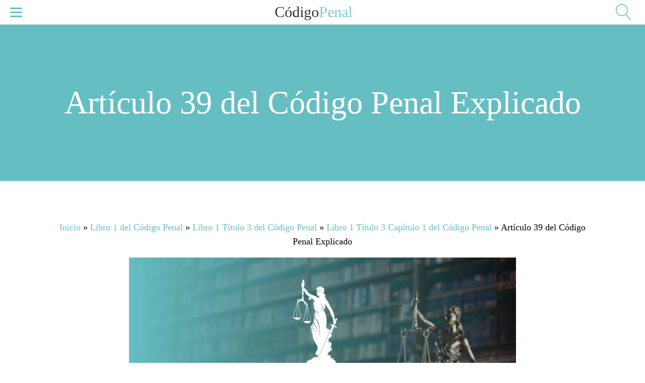

--- FILE ---
content_type: text/html; charset=UTF-8
request_url: https://codigopenal.online/articulo-39/
body_size: 16718
content:
<!DOCTYPE html><html lang="es" prefix="og: https://ogp.me/ns#" ><head><meta charset="UTF-8"><style id="litespeed-ccss">:root{--wp-admin-theme-color:#007cba;--wp-admin-theme-color--rgb:0,124,186;--wp-admin-theme-color-darker-10:#006ba1;--wp-admin-theme-color-darker-10--rgb:0,107,161;--wp-admin-theme-color-darker-20:#005a87;--wp-admin-theme-color-darker-20--rgb:0,90,135;--wp-admin-border-width-focus:2px;--wp-block-synced-color:#7a00df;--wp-block-synced-color--rgb:122,0,223;--wp-bound-block-color:#9747ff}:root{--wp--preset--font-size--normal:16px;--wp--preset--font-size--huge:42px}.screen-reader-text{border:0;clip:rect(1px,1px,1px,1px);-webkit-clip-path:inset(50%);clip-path:inset(50%);height:1px;margin:-1px;overflow:hidden;padding:0;position:absolute;width:1px;word-wrap:normal!important}body{--wp--preset--color--black:#000;--wp--preset--color--cyan-bluish-gray:#abb8c3;--wp--preset--color--white:#fff;--wp--preset--color--pale-pink:#f78da7;--wp--preset--color--vivid-red:#cf2e2e;--wp--preset--color--luminous-vivid-orange:#ff6900;--wp--preset--color--luminous-vivid-amber:#fcb900;--wp--preset--color--light-green-cyan:#7bdcb5;--wp--preset--color--vivid-green-cyan:#00d084;--wp--preset--color--pale-cyan-blue:#8ed1fc;--wp--preset--color--vivid-cyan-blue:#0693e3;--wp--preset--color--vivid-purple:#9b51e0;--wp--preset--color--base:#fff;--wp--preset--color--contrast:#000;--wp--preset--color--primary:#9dff20;--wp--preset--color--secondary:#345c00;--wp--preset--color--tertiary:#f6f6f6;--wp--preset--gradient--vivid-cyan-blue-to-vivid-purple:linear-gradient(135deg,rgba(6,147,227,1) 0%,#9b51e0 100%);--wp--preset--gradient--light-green-cyan-to-vivid-green-cyan:linear-gradient(135deg,#7adcb4 0%,#00d082 100%);--wp--preset--gradient--luminous-vivid-amber-to-luminous-vivid-orange:linear-gradient(135deg,rgba(252,185,0,1) 0%,rgba(255,105,0,1) 100%);--wp--preset--gradient--luminous-vivid-orange-to-vivid-red:linear-gradient(135deg,rgba(255,105,0,1) 0%,#cf2e2e 100%);--wp--preset--gradient--very-light-gray-to-cyan-bluish-gray:linear-gradient(135deg,#eee 0%,#a9b8c3 100%);--wp--preset--gradient--cool-to-warm-spectrum:linear-gradient(135deg,#4aeadc 0%,#9778d1 20%,#cf2aba 40%,#ee2c82 60%,#fb6962 80%,#fef84c 100%);--wp--preset--gradient--blush-light-purple:linear-gradient(135deg,#ffceec 0%,#9896f0 100%);--wp--preset--gradient--blush-bordeaux:linear-gradient(135deg,#fecda5 0%,#fe2d2d 50%,#6b003e 100%);--wp--preset--gradient--luminous-dusk:linear-gradient(135deg,#ffcb70 0%,#c751c0 50%,#4158d0 100%);--wp--preset--gradient--pale-ocean:linear-gradient(135deg,#fff5cb 0%,#b6e3d4 50%,#33a7b5 100%);--wp--preset--gradient--electric-grass:linear-gradient(135deg,#caf880 0%,#71ce7e 100%);--wp--preset--gradient--midnight:linear-gradient(135deg,#020381 0%,#2874fc 100%);--wp--preset--font-size--small:clamp(.875rem,.875rem + ((1vw - .2rem)*0.227),1rem);--wp--preset--font-size--medium:clamp(1rem,1rem + ((1vw - .2rem)*0.227),1.125rem);--wp--preset--font-size--large:clamp(1.75rem,1.75rem + ((1vw - .2rem)*0.227),1.875rem);--wp--preset--font-size--x-large:2.25rem;--wp--preset--font-size--xx-large:clamp(4rem,4rem + ((1vw - .2rem)*10.909),10rem);--wp--preset--font-family--dm-sans:"DM Sans",sans-serif;--wp--preset--font-family--ibm-plex-mono:'IBM Plex Mono',monospace;--wp--preset--font-family--inter:"Inter",sans-serif;--wp--preset--font-family--system-font:-apple-system,BlinkMacSystemFont,"Segoe UI",Roboto,Oxygen-Sans,Ubuntu,Cantarell,"Helvetica Neue",sans-serif;--wp--preset--font-family--source-serif-pro:"Source Serif Pro",serif;--wp--preset--spacing--30:clamp(1.5rem,5vw,2rem);--wp--preset--spacing--40:clamp(1.8rem,1.8rem + ((1vw - .48rem)*2.885),3rem);--wp--preset--spacing--50:clamp(2.5rem,8vw,4.5rem);--wp--preset--spacing--60:clamp(3.75rem,10vw,7rem);--wp--preset--spacing--70:clamp(5rem,5.25rem + ((1vw - .48rem)*9.096),8rem);--wp--preset--spacing--80:clamp(7rem,14vw,11rem);--wp--preset--shadow--natural:6px 6px 9px rgba(0,0,0,.2);--wp--preset--shadow--deep:12px 12px 50px rgba(0,0,0,.4);--wp--preset--shadow--sharp:6px 6px 0px rgba(0,0,0,.2);--wp--preset--shadow--outlined:6px 6px 0px -3px rgba(255,255,255,1),6px 6px rgba(0,0,0,1);--wp--preset--shadow--crisp:6px 6px 0px rgba(0,0,0,1)}button,input{overflow:visible}html{line-height:1.15;-ms-text-size-adjust:100%;-webkit-text-size-adjust:100%}body,h1{margin:0}header,nav,section{display:block}a{background-color:transparent;-webkit-text-decoration-skip:objects}img{border-style:none}svg:not(:root){overflow:hidden}button,input{font-size:100%;line-height:1.15;margin:0}button{text-transform:none}[type=submit],button,html [type=button]{-webkit-appearance:button}[type=button]::-moz-focus-inner,[type=submit]::-moz-focus-inner,button::-moz-focus-inner{border-style:none;padding:0}[type=button]:-moz-focusring,[type=submit]:-moz-focusring,button:-moz-focusring{outline:ButtonText dotted 1px}[type=search]{-webkit-appearance:textfield;outline-offset:-2px}[type=search]::-webkit-search-cancel-button,[type=search]::-webkit-search-decoration{-webkit-appearance:none}::-webkit-file-upload-button{-webkit-appearance:button;font:inherit}html{box-sizing:border-box}body{font-size:16px;color:rgba(64,64,64,1)}*,:after,:before{box-sizing:inherit}.ct-section-inner-wrap{margin-left:auto;margin-right:auto;height:100%;min-height:inherit}.oxy-nav-menu-list{display:flex;padding:0;margin:0}.oxy-nav-menu .oxy-nav-menu-list li.menu-item{list-style-type:none;display:flex;flex-direction:column}.oxy-nav-menu .oxy-nav-menu-list li.menu-item a{text-decoration:none;border-style:solid;border-width:0;border-color:transparent}.oxy-nav-menu .menu-item{position:relative}.oxy-header-wrapper{position:relative}.oxy-header-row{width:100%;display:block}.oxy-header-container{height:100%;margin-left:auto;margin-right:auto;display:flex;flex-wrap:nowrap;justify-content:flex-start;align-items:stretch}.oxy-header-center,.oxy-header-left,.oxy-header-right{display:flex;align-items:center}.oxy-header-left{justify-content:flex-start}.oxy-header-center{flex-grow:1;justify-content:center}.oxy-header-right{justify-content:flex-end}.oxy-menu-toggle{display:none}.oxy-nav-menu-hamburger-wrap{display:flex;align-items:center;justify-content:center}.oxy-nav-menu-hamburger{display:flex;justify-content:space-between;flex-direction:column}.oxy-nav-menu-hamburger-line{border-radius:2px}.oxy-nav-menu .menu-item a{display:flex;align-items:center}.screen-reader-text{clip:rect(1px,1px,1px,1px);position:absolute!important}#text_block-61-31{font-size:30px;color:#000}#text_block-62-31{font-size:30px}@media (max-width:767px){#link-12-225{margin-top:12px;margin-bottom:24px}}#_nav_menu-17-225 .oxy-nav-menu-hamburger-line{background-color:#65bec2}#_nav_menu-17-225 .oxy-nav-menu-list{display:none}#_nav_menu-17-225 .oxy-menu-toggle{display:initial}#_nav_menu-17-225 .oxy-nav-menu-hamburger-wrap{width:24px;height:24px}#_nav_menu-17-225 .oxy-nav-menu-hamburger{width:24px;height:19px}#_nav_menu-17-225 .oxy-nav-menu-hamburger-line{height:3px;background-color:#65bec2}#_nav_menu-17-225{margin-right:0;padding-top:0;padding-right:0;padding-bottom:0;padding-left:0;margin-top:0;margin-bottom:0;margin-left:0}#_nav_menu-17-225 .oxy-nav-menu-list{flex-direction:row}#_nav_menu-17-225 .menu-item a{color:#65bec2;font-size:16px;font-weight:500;letter-spacing:1px;text-transform:uppercase;padding-top:24px;padding-bottom:24px;padding-left:20px;padding-right:20px;-webkit-font-smoothing:antialiased;-moz-osx-font-smoothing:grayscale}#_nav_menu-17-225.oxy-nav-menu:not(.oxy-nav-menu-open) .menu-item a{justify-content:flex-start}#_header-2-225{background-color:#fff}#_header_row-10-225.oxy-header-row .oxy-header-container{max-width:100%}#_header_row-10-225{border-bottom-width:1px;border-bottom-style:solid;border-bottom-color:#ddd;display:block;align-items:center;justify-content:center;overflow:hidden}#-back-to-top-73-31 .oxy-back-to-top_icon svg{font-size:44px}#-back-to-top-73-31 .oxy-back-to-top_icon{background-color:#65bec2;color:#fff}#-back-to-top-73-31{left:0;right:auto}.oxy-back-to-top{position:fixed;bottom:0;right:0;z-index:99;margin:30px;display:inline-flex;align-items:center;justify-content:center;opacity:0;visibility:hidden}.oxy-back-to-top_inner{display:inline-flex;flex-direction:column;align-items:center;color:inherit;text-decoration:none}.oxy-back-to-top_icon{display:flex;align-items:center;justify-content:center}.oxy-back-to-top_icon svg{fill:currentColor;width:1em;height:1em}#-header-search-67-31 .oxy-header-search_form{background-color:#d3d3d3}#-header-search-67-31 .oxy-header-search_open-icon{color:#65bec2;font-size:32px;margin-left:16px}.oxy-header-search svg{width:1em;height:1em;fill:currentColor}.oxy-header-search_toggle-open{display:flex}.oxy-header-search label{width:100%}.oxy-header-search .screen-reader-text{border:0;clip:rect(0,0,0,0);height:1px;overflow:hidden;position:absolute!important;width:1px;word-wrap:normal!important}.oxy-header-search_toggle{background:0 0;border:none;color:inherit}.oxy-header-search input[type=submit]{display:none}.oxy-header-search_form{background:#f3f3f3;position:absolute;left:0;right:0;bottom:0;top:0;opacity:0;overflow:hidden;visibility:hidden;z-index:99}.oxy-header-search_search-field{background:rgba(255,255,255,0);font-family:inherit;border:none;width:100%}.oxy-header-search .oxy-header-container{display:flex;align-items:center}.oxy-header-search_search-field{-webkit-appearance:none}#-header-search-67-31{padding-top:0;padding-right:0;padding-bottom:0;padding-left:0;margin-top:0;margin-right:0;margin-bottom:0;margin-left:0}#section-7-299>.ct-section-inner-wrap{padding-top:120px;padding-bottom:120px;display:flex;flex-direction:column;align-items:center}#section-7-299{display:block}#section-7-299{background-color:#65bec2;text-align:center;-webkit-font-smoothing:antialiased;-moz-osx-font-smoothing:grayscale;background-position:0 50%}#section-12-299>.ct-section-inner-wrap{padding-top:60px;padding-bottom:60px;display:flex;flex-direction:column;align-items:center}#section-12-299{display:block}#section-12-299{text-align:center}@media (max-width:991px){#section-12-299>.ct-section-inner-wrap{padding-top:30px;padding-bottom:40px}}@media (max-width:767px){#section-12-299>.ct-section-inner-wrap{padding-bottom:20px}}#headline-10-299{color:#fff;margin-left:20px;margin-right:20px}#code_block-15-299{flex-direction:unset;display:none}.ct-section{width:100%;background-size:cover;background-repeat:repeat}.ct-section>.ct-section-inner-wrap{display:flex;flex-direction:column;align-items:flex-start}.ct-link{display:flex;flex-wrap:wrap;text-align:center;text-decoration:none;flex-direction:column;align-items:center;justify-content:center}.ct-image{max-width:100%}.ct-span{display:inline-block;text-decoration:inherit}@media screen and (-ms-high-contrast:active),(-ms-high-contrast:none){.ct-text-block,.ct-headline{max-width:100%}img{flex-shrink:0}body *{min-height:1px}}.ct-section-inner-wrap,.oxy-header-container{max-width:1120px}body{font-family:'Raleway'}body{line-height:1.6;font-size:18px;font-weight:400;color:#000}.oxy-nav-menu-hamburger-line{background-color:#000}h1{font-family:'Mooli';font-size:64px}a{color:#65bec2;text-decoration:none}.ct-link{text-decoration:}.ct-section-inner-wrap{padding-top:75px;padding-right:20px;padding-bottom:75px;padding-left:20px}.oxy-header-container{padding-right:20px;padding-left:20px}.atomic-logo{opacity:.8;padding-top:0;padding-right:0;padding-bottom:0;padding-left:0;margin-top:0;margin-right:0;margin-bottom:0;margin-left:0}.atomic-logo:not(.ct-section):not(.oxy-easy-posts){display:flex;flex-direction:row;flex-wrap:nowrap}.atomic-primary-heading{color:#2b2c27;font-size:64px;font-weight:400;line-height:1.1;margin-top:0;-webkit-font-smoothing:antialiased;-moz-osx-font-smoothing:grayscale}@media (max-width:767px){.atomic-primary-heading{font-size:56px}}@media (max-width:479px){.atomic-primary-heading{font-size:44px}}</style><link rel="preload" data-asynced="1" data-optimized="2" as="style" onload="this.onload=null;this.rel='stylesheet'" href="https://codigopenal.online/wp-content/litespeed/css/a4a184cd1ae58f68f9ba245b1998266c.css?ver=632d6" /><script type="litespeed/javascript">!function(a){"use strict";var b=function(b,c,d){function e(a){return h.body?a():void setTimeout(function(){e(a)})}function f(){i.addEventListener&&i.removeEventListener("load",f),i.media=d||"all"}var g,h=a.document,i=h.createElement("link");if(c)g=c;else{var j=(h.body||h.getElementsByTagName("head")[0]).childNodes;g=j[j.length-1]}var k=h.styleSheets;i.rel="stylesheet",i.href=b,i.media="only x",e(function(){g.parentNode.insertBefore(i,c?g:g.nextSibling)});var l=function(a){for(var b=i.href,c=k.length;c--;)if(k[c].href===b)return a();setTimeout(function(){l(a)})};return i.addEventListener&&i.addEventListener("load",f),i.onloadcssdefined=l,l(f),i};"undefined"!=typeof exports?exports.loadCSS=b:a.loadCSS=b}("undefined"!=typeof global?global:this);!function(a){if(a.loadCSS){var b=loadCSS.relpreload={};if(b.support=function(){try{return a.document.createElement("link").relList.supports("preload")}catch(b){return!1}},b.poly=function(){for(var b=a.document.getElementsByTagName("link"),c=0;c<b.length;c++){var d=b[c];"preload"===d.rel&&"style"===d.getAttribute("as")&&(a.loadCSS(d.href,d,d.getAttribute("media")),d.rel=null)}},!b.support()){b.poly();var c=a.setInterval(b.poly,300);a.addEventListener&&a.addEventListener("load",function(){b.poly(),a.clearInterval(c)}),a.attachEvent&&a.attachEvent("onload",function(){a.clearInterval(c)})}}}(this);</script> <meta name="viewport" content="width=device-width, initial-scale=1.0">
 <script type="litespeed/javascript" data-src='//ajax.googleapis.com/ajax/libs/webfont/1/webfont.js'></script> <script type="litespeed/javascript">WebFont.load({google:{families:["Raleway:100,200,300,400,500,600,700,800,900","Mooli:100,200,300,400,500,600,700,800,900"]}})</script> <title>Artículo 39 del Código Penal Explicado [2024]</title><meta name="description" content="Son penas privativas de derechos:"/><meta name="robots" content="follow, index, max-snippet:-1, max-video-preview:-1, max-image-preview:large"/><link rel="canonical" href="https://codigopenal.online/articulo-39/" /><meta property="og:locale" content="es_ES" /><meta property="og:type" content="article" /><meta property="og:title" content="Artículo 39 del Código Penal Explicado [2024]" /><meta property="og:description" content="Son penas privativas de derechos:" /><meta property="og:url" content="https://codigopenal.online/articulo-39/" /><meta property="og:site_name" content="Código Penal español" /><meta property="article:section" content="Libro 1 Título 3 Capítulo 1 del Código Penal" /><meta property="og:updated_time" content="2025-03-16T13:44:32+01:00" /><meta property="og:image" content="https://codigopenal.online/wp-content/uploads/2024/04/CP-43.jpg" /><meta property="og:image:secure_url" content="https://codigopenal.online/wp-content/uploads/2024/04/CP-43.jpg" /><meta property="og:image:width" content="1366" /><meta property="og:image:height" content="768" /><meta property="og:image:alt" content="Artículo 39 del Código Penal Explicado" /><meta property="og:image:type" content="image/jpeg" /><meta property="article:published_time" content="2024-04-01T16:58:28+01:00" /><meta property="article:modified_time" content="2025-03-16T13:44:32+01:00" /><meta name="twitter:card" content="summary_large_image" /><meta name="twitter:title" content="Artículo 39 del Código Penal Explicado [2024]" /><meta name="twitter:description" content="Son penas privativas de derechos:" /><meta name="twitter:image" content="https://codigopenal.online/wp-content/uploads/2024/04/CP-43.jpg" /><meta name="twitter:label1" content="Escrito por" /><meta name="twitter:data1" content="Jorge" /><meta name="twitter:label2" content="Tiempo de lectura" /><meta name="twitter:data2" content="7 minutos" /> <script type="application/ld+json" class="rank-math-schema">{"@context":"https://schema.org","@graph":[{"@type":["Person","Organization"],"@id":"https://codigopenal.online/#person","name":"C\u00f3digo Penal espa\u00f1ol"},{"@type":"WebSite","@id":"https://codigopenal.online/#website","url":"https://codigopenal.online","name":"C\u00f3digo Penal espa\u00f1ol","alternateName":"C\u00f3digo Penal BOE","publisher":{"@id":"https://codigopenal.online/#person"},"inLanguage":"es"},{"@type":"ImageObject","@id":"https://codigopenal.online/wp-content/uploads/2024/04/CP-43.jpg","url":"https://codigopenal.online/wp-content/uploads/2024/04/CP-43.jpg","width":"1366","height":"768","caption":"Art\u00edculo 39 del C\u00f3digo Penal Explicado","inLanguage":"es"},{"@type":"BreadcrumbList","@id":"https://codigopenal.online/articulo-39/#breadcrumb","itemListElement":[{"@type":"ListItem","position":"1","item":{"@id":"https://codigopenal.online","name":"Inicio"}},{"@type":"ListItem","position":"2","item":{"@id":"https://codigopenal.online/libro-1/","name":"Libro 1 del C\u00f3digo Penal"}},{"@type":"ListItem","position":"3","item":{"@id":"https://codigopenal.online/libro-1/l1t3/","name":"Libro 1 T\u00edtulo 3 del C\u00f3digo Penal"}},{"@type":"ListItem","position":"4","item":{"@id":"https://codigopenal.online/libro-1/l1t3/l1t3c1/","name":"Libro 1 T\u00edtulo 3 Cap\u00edtulo 1 del C\u00f3digo Penal"}},{"@type":"ListItem","position":"5","item":{"@id":"https://codigopenal.online/articulo-39/","name":"Art\u00edculo 39 del C\u00f3digo Penal Explicado"}}]},{"@type":"WebPage","@id":"https://codigopenal.online/articulo-39/#webpage","url":"https://codigopenal.online/articulo-39/","name":"Art\u00edculo 39 del C\u00f3digo Penal Explicado [2024]","datePublished":"2024-04-01T16:58:28+01:00","dateModified":"2025-03-16T13:44:32+01:00","isPartOf":{"@id":"https://codigopenal.online/#website"},"primaryImageOfPage":{"@id":"https://codigopenal.online/wp-content/uploads/2024/04/CP-43.jpg"},"inLanguage":"es","breadcrumb":{"@id":"https://codigopenal.online/articulo-39/#breadcrumb"}},{"@type":"Person","@id":"https://codigopenal.online/articulo-39/#author","name":"Jorge","image":{"@type":"ImageObject","@id":"https://secure.gravatar.com/avatar/fd7d8bbcacdf1e79f776b841b219d49e36a8f1502ee7458a475f06e56228fea1?s=96&amp;d=mm&amp;r=g","url":"https://secure.gravatar.com/avatar/fd7d8bbcacdf1e79f776b841b219d49e36a8f1502ee7458a475f06e56228fea1?s=96&amp;d=mm&amp;r=g","caption":"Jorge","inLanguage":"es"},"sameAs":["https://codigopenal.online"]},{"@type":"BlogPosting","headline":"Art\u00edculo 39 del C\u00f3digo Penal Explicado [2024]","datePublished":"2024-04-01T16:58:28+01:00","dateModified":"2025-03-16T13:44:32+01:00","articleSection":"Libro 1 T\u00edtulo 3 Cap\u00edtulo 1 del C\u00f3digo Penal","author":{"@id":"https://codigopenal.online/articulo-39/#author","name":"Jorge"},"publisher":{"@id":"https://codigopenal.online/#person"},"description":"Son penas privativas de derechos:","name":"Art\u00edculo 39 del C\u00f3digo Penal Explicado [2024]","@id":"https://codigopenal.online/articulo-39/#richSnippet","isPartOf":{"@id":"https://codigopenal.online/articulo-39/#webpage"},"image":{"@id":"https://codigopenal.online/wp-content/uploads/2024/04/CP-43.jpg"},"inLanguage":"es","mainEntityOfPage":{"@id":"https://codigopenal.online/articulo-39/#webpage"}}]}</script> <link rel="alternate" title="oEmbed (JSON)" type="application/json+oembed" href="https://codigopenal.online/wp-json/oembed/1.0/embed?url=https%3A%2F%2Fcodigopenal.online%2Farticulo-39%2F" /><link rel="alternate" title="oEmbed (XML)" type="text/xml+oembed" href="https://codigopenal.online/wp-json/oembed/1.0/embed?url=https%3A%2F%2Fcodigopenal.online%2Farticulo-39%2F&#038;format=xml" /> <script src="https://codigopenal.online/wp-includes/js/jquery/jquery.min.js?ver=3.7.1" id="jquery-core-js"></script> <link href="[data-uri]" rel="icon" type="image/x-icon" /><script async src="https://pagead2.googlesyndication.com/pagead/js/adsbygoogle.js?client=ca-pub-3747276528298523"
     crossorigin="anonymous"></script> </head><body class="wp-singular post-template-default single single-post postid-138 single-format-standard wp-embed-responsive wp-theme-oxygen-is-not-a-theme  oxygen-body" ><header id="_header-2-225" class="oxy-header-wrapper oxy-sticky-header oxy-overlay-header oxy-header" ><div id="_header_row-10-225" class="oxy-header-row" ><div class="oxy-header-container"><div id="_header_left-11-225" class="oxy-header-left" ><nav id="_nav_menu-17-225" class="oxy-nav-menu oxy-nav-menu-dropdowns oxy-nav-menu-responsive-dropdowns" ><div class='oxy-menu-toggle'><div class='oxy-nav-menu-hamburger-wrap'><div class='oxy-nav-menu-hamburger'><div class='oxy-nav-menu-hamburger-line'></div><div class='oxy-nav-menu-hamburger-line'></div><div class='oxy-nav-menu-hamburger-line'></div></div></div></div><div class="menu-main-container"><ul id="menu-main" class="oxy-nav-menu-list"><li id="menu-item-1528" class="menu-item menu-item-type-post_type menu-item-object-page menu-item-1528"><a href="https://codigopenal.online/pdf/">Ver Código Penal PDF</a></li><li id="menu-item-2994" class="menu-item menu-item-type-taxonomy menu-item-object-category current-post-ancestor menu-item-2994"><a href="https://codigopenal.online/libro-1/">Libro 1 del Código Penal</a></li><li id="menu-item-2993" class="menu-item menu-item-type-taxonomy menu-item-object-category menu-item-2993"><a href="https://codigopenal.online/libro-2/">Libro 2 del Código Penal</a></li></ul></div></nav></div><div id="_header_center-14-225" class="oxy-header-center" ><a id="link-12-225" class="ct-link atomic-logo" href="/" target="_self"  ><div id="text_block-61-31" class="ct-text-block" >Código</div><div id="text_block-62-31" class="ct-text-block" >Penal</div></a></div><div id="_header_right-15-225" class="oxy-header-right" ><div id="-header-search-67-31" class="oxy-header-search " ><button aria-label="Open search" class="oxy-header-search_toggle oxy-header-search_toggle-open" data-prevent-scroll="true"><span class="oxy-header-search_toggle-text"></span><svg class="oxy-header-search_open-icon" id="open-header-search-67-31-icon"><use xlink:href="#Lineariconsicon-magnifier"></use></svg></button><form role="search" method="get" class="oxy-header-search_form" action="https://codigopenal.online/"><div class="oxy-header-container">
<label>
<span class="screen-reader-text">Buscar:</span>
<input required type="search" class="oxy-header-search_search-field" placeholder="Buscar,,," value="" name="s" data-swplive="true" data-swpengine="default" data-swpconfig="default" title="Buscar:" />
</label><button aria-label="Close search" type=button class="oxy-header-search_toggle"><svg class="oxy-header-search_close-icon" id="close-header-search-67-31-icon"><use xlink:href="#Lineariconsicon-cross"></use></svg></button><input type="submit" class="search-submit" value="Buscar" /></div></form></div></div></div></div></header> <script type="litespeed/javascript">jQuery(document).ready(function(){var selector="#_header-2-225",scrollval=parseInt("300");if(!scrollval||scrollval<1){if(jQuery(window).width()>=1121){jQuery("body").css("margin-top",jQuery(selector).outerHeight());jQuery(selector).addClass("oxy-sticky-header-active")}}else{var scrollTopOld=0;jQuery(window).scroll(function(){if(!jQuery('body').hasClass('oxy-nav-menu-prevent-overflow')){if(jQuery(this).scrollTop()>scrollval){if(jQuery(window).width()>=1121&&!jQuery(selector).hasClass("oxy-sticky-header-active")){if(jQuery(selector).css('position')!='absolute'){jQuery("body").css("margin-top",jQuery(selector).outerHeight())}
jQuery(selector).addClass("oxy-sticky-header-active").addClass("oxy-sticky-header-fade-in")}}else{jQuery(selector).removeClass("oxy-sticky-header-fade-in").removeClass("oxy-sticky-header-active");if(jQuery(selector).css('position')!='absolute'){jQuery("body").css("margin-top","")}}
scrollTopOld=jQuery(this).scrollTop()}})}})</script><section id="section-7-299" class=" ct-section" style="background-image:linear-gradient(#65bec2, #65bec2), url(https://codigopenal.online/wp-content/uploads/2024/04/CP-43.jpg.webp);background-size:auto,  cover;" ><div class="ct-section-inner-wrap"><h1 id="headline-10-299" class="ct-headline atomic-primary-heading"><span id="span-11-299" class="ct-span" >Artículo 39 del Código Penal Explicado</span></h1></div></section><section id="section-12-299" class=" ct-section" ><div class="ct-section-inner-wrap"><div id="shortcode-32-29" class="ct-shortcode" ><nav aria-label="breadcrumbs" class="rank-math-breadcrumb"><p><a href="https://codigopenal.online">Inicio</a><span class="separator"> &raquo; </span><a href="https://codigopenal.online/libro-1/">Libro 1 del Código Penal</a><span class="separator"> &raquo; </span><a href="https://codigopenal.online/libro-1/l1t3/">Libro 1 Título 3 del Código Penal</a><span class="separator"> &raquo; </span><a href="https://codigopenal.online/libro-1/l1t3/l1t3c1/">Libro 1 Título 3 Capítulo 1 del Código Penal</a><span class="separator"> &raquo; </span><span class="last">Artículo 39 del Código Penal Explicado</span></p></nav></div><img data-lazyloaded="1" src="[data-uri]" width="768" height="432" id="image-36-29" alt="Artículo 39 del Código Penal Explicado" data-src="https://codigopenal.online/wp-content/uploads/2024/04/CP-43-768x432.jpg.webp" class="ct-image" data-srcset="https://codigopenal.online/wp-content/uploads/2024/04/CP-43-768x432.jpg.webp 768w, https://codigopenal.online/wp-content/uploads/2024/04/CP-43-300x169.jpg.webp 300w" data-sizes="(max-width: 768px) 100vw, 768px" /><noscript><img width="768" height="432" id="image-36-29" alt="Artículo 39 del Código Penal Explicado" src="https://codigopenal.online/wp-content/uploads/2024/04/CP-43-768x432.jpg.webp" class="ct-image" srcset="https://codigopenal.online/wp-content/uploads/2024/04/CP-43-768x432.jpg.webp 768w, https://codigopenal.online/wp-content/uploads/2024/04/CP-43-300x169.jpg.webp 300w" sizes="(max-width: 768px) 100vw, 768px" /></noscript><div id="text_block-13-299" class="ct-text-block atomic-simple-article-content" ><span id="span-14-299" class="ct-span        oxy-stock-content-styles" ><blockquote><p>Son penas privativas de derechos:</p><p>a) La inhabilitación absoluta.</p><p>b) Las de inhabilitación especial para empleo o cargo público, profesión, oficio, industria o comercio, u otras actividades, sean o no retribuidas, o de los derechos de patria potestad, tutela, guarda o curatela, tenencia de animales, derecho de sufragio pasivo o de cualquier otro derecho.</p><p>c) La suspensión de empleo o cargo público.</p><p>d) La privación del derecho a conducir vehículos a motor y ciclomotores.</p><p>e) La privación del derecho a la tenencia y porte de armas.</p><p>f) La privación del derecho a residir en determinados lugares o acudir a ellos.</p><p>g) La prohibición de aproximarse a la víctima o a aquellos de sus familiares u otras personas que determine el juez o el tribunal.</p><p>h) La prohibición de comunicarse con la víctima o con aquellos de sus familiares u otras personas que determine el juez o tribunal.</p><p>i) Los trabajos en beneficio de la comunidad.</p><p>j) La privación de la patria potestad.</p><p><strong>Art. 39 CP</strong></p></blockquote><p></p><h2>¿Qué nos indica el Artículo 39 del Código Penal?</h2><p>El Artículo 39 del Código Penal contiene una lista de sanciones conocidas como "penas privativas de derechos". Estas penas son aplicadas cuando una persona comete un delito y son una alternativa a las penas de prisión. A continuación, analizaremos detalladamente cada una de estas penas:</p><h3>El Artículo 39 del Código Penal: explicación sencilla</h3><p>El Artículo 39 del Código Penal establece las penas privativas de derechos que pueden ser impuestas a un individuo que comete un delito. Estas penas son diferentes a las penas de prisión y están diseñadas para restringir o suprimir ciertos derechos o actividades específicas, como la tenencia de armas, la conducción de vehículos, el ejercicio de profesiones o cargos públicos, entre otros.</p><p><b>a) La inhabilitación absoluta:</b> Esta pena implica la privación de todos los derechos civiles y políticos de una persona. Significa que el individuo no puede ejercer ningún tipo de actividad o función relacionada con el ámbito público o privado.</p><p><b>b) Las de inhabilitación especial para empleo o cargo público, profesión, oficio, industria o comercio, u otras actividades:</b> Esta pena implica la restricción o prohibición de ejercer determinadas profesiones, oficios, industrias, comercios u otros empleos o actividades, ya sean remuneradas o no. También puede incluir la privación de derechos relacionados con la patria potestad, tutela, guarda o curatela, tenencia de animales, derecho de sufragio pasivo o cualquier otro derecho específico.</p><p><b>c) La suspensión de empleo o cargo público:</b> Esta pena implica la suspensión temporal del ejercicio de un empleo o cargo público. Durante ese período, la persona condenada no puede realizar las funciones propias de ese cargo o empleo.</p><p><b>d) La privación del derecho a conducir vehículos a motor y ciclomotores:</b> Esta pena implica la prohibición de conducir todo tipo de vehículos a motor y ciclomotores durante un período determinado.</p><p><b>e) La privación del derecho a la tenencia y porte de armas:</b> Esta pena implica la prohibición de poseer y portar armas de cualquier tipo durante un período determinado.</p><p><b>f) La privación del derecho a residir en determinados lugares o acudir a ellos:</b> Esta pena implica la prohibición de residir o visitar ciertos lugares específicos determinados por la autoridad judicial.</p><p><b>g) La prohibición de aproximarse a la víctima o a aquellos de sus familiares u otras personas que determine el juez o el tribunal:</b> Esta pena implica la prohibición de acercarse a la víctima o a sus familiares u otras personas específicas determinadas por el juez o tribunal.</p><p><b>h) La prohibición de comunicarse con la víctima o con aquellos de sus familiares u otras personas que determine el juez o tribunal:</b> Esta pena implica la prohibición de comunicarse de cualquier manera con la víctima o con sus familiares u otras personas especificadas por el juez o tribunal.</p><p><b>i) Los trabajos en beneficio de la comunidad:</b> Esta pena implica la realización de trabajos no remunerados en beneficio de la comunidad durante un período determinado. Estos trabajos pueden incluir actividades como la limpieza de espacios públicos, la reparación de daños causados, entre otros.</p><p><b>j) La privación de la patria potestad:</b> Esta pena implica la privación de los derechos y responsabilidades sobre los hijos. Es una pena aplicada en casos en los que se considera que el condenado no cumple con sus deberes como padre o madre.</p><p>En conclusión, el Artículo 39 del Código Penal establece una serie de penas privativas de derechos que pueden ser impuestas a personas condenadas por cometer delitos. Estas penas pueden variar desde la privación de ciertos derechos o actividades hasta la restricción total de los derechos civiles y políticos. Es importante destacar que estas penas son una alternativa a las penas de prisión y su aplicación depende de la gravedad del delito y las circunstancias específicas del caso.</p><h2>¿Cuándo aplicaría el Artículo 39 del Código Penal?</h2><p>El Artículo 39 del Código Penal se aplica cuando una persona comete un delito y es condenada por ello. En lugar de una pena de prisión, el juez puede imponer una pena privativa de derechos según lo estipulado en este artículo.</p><p><b>Inhabilitación absoluta:</b> Esta pena implica la privación de todos los derechos civiles y políticos de la persona condenada. No podrá ejercer ninguna actividad relacionada con lo público o lo privado.</p><p><b>Inhabilitación especial para empleo o cargo público, profesión, oficio, industria o comercio:</b> En este caso, se prohíbe a la persona ejercer determinados trabajos o actividades específicas, ya sean remuneradas o no. También se pueden restringir derechos relacionados con la patria potestad, tutela, guarda, tenencia de animales, sufragio pasivo, entre otros.</p><p><b>Suspensión de empleo o cargo público:</b> Esta pena implica la temporal suspensión de trabajar en un cargo público.</p><p><b>Privación del derecho a conducir vehículos a motor y ciclomotores:</b> Implica la prohibición de manejar cualquier tipo de vehículo motorizado.</p><p><b>Privación del derecho a la tenencia y porte de armas:</b> Prohíbe a la persona tener o portar armas de cualquier tipo.</p><p><b>Privación del derecho a residir en determinados lugares o acudir a ellos:</b> Se impide a la persona residir o visitar lugares específicos determinados por la autoridad judicial.</p><p><b>Prohibición de aproximarse a la víctima o familiares:</b> Se prohíbe acercarse a la víctima o a sus familiares según determine el juez.</p><p><b>Prohibición de comunicarse con la víctima o familiares:</b> Se prohíbe cualquier tipo de comunicación con la víctima o sus familiares determinados por el juez.</p><p><b>Trabajos en beneficio de la comunidad:</b> La persona condenada debe realizar tareas no remuneradas para beneficio de la comunidad.</p><p><b>Privación de la patria potestad:</b> Implica la pérdida de los derechos y responsabilidades sobre los hijos.</p><h3>Ejemplos de aplicación del Artículo 39 del Código Penal</h3><ul><li><b>Inhabilitación absoluta:</b> Un político es condenado por corrupción y se le impone la pena de inhabilitación absoluta, lo que significa que no podrá ocupar ningún cargo público ni ejercer ninguna función relacionada con la esfera pública o privada.</li><li><b>Inhabilitación especial para determinadas actividades:</b> Un abogado es condenado por malas prácticas profesionales y se le impone la pena de inhabilitación especial para el ejercicio de la abogacía, lo que implica que no podrá ejercer su profesión durante un período determinado.</li><li><b>Suspensión de empleo público:</b> Un funcionario es condenado por abuso de autoridad y se le impone la pena de suspensión de empleo público, lo que significa que no podrá desempeñar sus funciones como funcionario durante un tiempo determinado.</li><li><b>Privación del derecho a conducir vehículos:</b> Un conductor es condenado por conducción temeraria y se le prohíbe conducir vehículos a motor durante un período específico, lo que implica que no podrá manejar ningún tipo de vehículo durante ese tiempo.</li><li><b>Privación del derecho a la tenencia y porte de armas:</b> Un individuo es condenado por tenencia ilegal de armas y se le prohíbe poseer o portar cualquier tipo de arma durante un tiempo determinado, lo que implica que no podrá tener armas en su posesión.</li><li><b>Prohibición de residir en ciertos lugares:</b> Un acosador es condenado por acecho y se le prohíbe residir en la misma zona donde vive la víctima durante un período determinado, lo que implica que no podrá acercarse al lugar donde reside la persona afectada.</li><li><b>Prohibición de comunicarse con la víctima:</b> Un agresor es condenado por violencia de género y se le prohíbe comunicarse de cualquier forma con la víctima, ya sea directa o indirectamente, lo que implica que no podrá enviar mensajes ni tener contacto con la persona afectada.</li><li><b>Trabajos en beneficio de la comunidad:</b> Un joven es condenado por vandalismo y se le ordena realizar trabajos de limpieza en espacios públicos como parte de su pena, lo que implica que deberá trabajar de forma no remunerada para reparar el daño causado.</li><li><b>Privación de la patria potestad:</b> Un padre es condenado por maltrato infantil y se le priva de la patria potestad sobre sus hijos, lo que implica que perderá los derechos y responsabilidades sobre su crianza y educación.</li></ul>
</span></div><div id="code_block-15-299" class="ct-code-block" ></div><div id="_posts_grid-35-29" class='oxy-easy-posts oxy-posts-grid' ><div class='oxy-posts'><div class='oxy-post'>
<a class='oxy-post-title' href='https://codigopenal.online/articulo-46/'>Artículo 46 del Código Penal Explicado</a><div class='oxy-post'>
<a class='oxy-post-title' href='https://codigopenal.online/articulo-55/'>Artículo 55 del Código Penal Explicado</a><div class='oxy-post'>
<a class='oxy-post-title' href='https://codigopenal.online/articulo-52/'>Artículo 52 del Código Penal Explicado</a><div class='oxy-post'>
<a class='oxy-post-title' href='https://codigopenal.online/articulo-51/'>Artículo 51 del Código Penal Explicado</a><div class='oxy-post'>
<a class='oxy-post-title' href='https://codigopenal.online/articulo-53/'>Artículo 53 del Código Penal Explicado</a><div class='oxy-post'>
<a class='oxy-post-title' href='https://codigopenal.online/articulo-36/'>Artículo 36 del Código Penal Explicado</a><div class='oxy-post'>
<a class='oxy-post-title' href='https://codigopenal.online/articulo-40/'>Artículo 40 del Código Penal Explicado</a><div class='oxy-post'>
<a class='oxy-post-title' href='https://codigopenal.online/articulo-35/'>Artículo 35 del Código Penal Explicado</a><div class='oxy-post'>
<a class='oxy-post-title' href='https://codigopenal.online/articulo-41/'>Artículo 41 del Código Penal Explicado</a><div class='oxy-post'>
<a class='oxy-post-title' href='https://codigopenal.online/articulo-32/'>Artículo 32 del Código Penal Explicado</a><div class='oxy-post'>
<a class='oxy-post-title' href='https://codigopenal.online/articulo-38/'>Artículo 38 del Código Penal Explicado</a><div class='oxy-post'>
<a class='oxy-post-title' href='https://codigopenal.online/articulo-48/'>Artículo 48 del Código Penal Explicado</a><div class='oxy-post'>
<a class='oxy-post-title' href='https://codigopenal.online/articulo-45/'>Artículo 45 del Código Penal Explicado</a><div class='oxy-post'>
<a class='oxy-post-title' href='https://codigopenal.online/articulo-34/'>Artículo 34 del Código Penal Explicado</a><div class='oxy-post'>
<a class='oxy-post-title' href='https://codigopenal.online/articulo-37/'>Artículo 37 del Código Penal Explicado</a><div class='oxy-post'>
<a class='oxy-post-title' href='https://codigopenal.online/articulo-58/'>Artículo 58 del Código Penal Explicado</a><div class='oxy-post'>
<a class='oxy-post-title' href='https://codigopenal.online/articulo-33/'>Artículo 33 del Código Penal Explicado</a><div class='oxy-post'>
<a class='oxy-post-title' href='https://codigopenal.online/articulo-47/'>Artículo 47 del Código Penal Explicado</a><div class='oxy-post'>
<a class='oxy-post-title' href='https://codigopenal.online/articulo-60/'>Artículo 60 del Código Penal Explicado</a><div class='oxy-post'>
<a class='oxy-post-title' href='https://codigopenal.online/articulo-42/'>Artículo 42 del Código Penal Explicado</a><div class='oxy-post'>
<a class='oxy-post-title' href='https://codigopenal.online/articulo-54/'>Artículo 54 del Código Penal Explicado</a><div class='oxy-post'>
<a class='oxy-post-title' href='https://codigopenal.online/articulo-50/'>Artículo 50 del Código Penal Explicado</a><div class='oxy-post'>
<a class='oxy-post-title' href='https://codigopenal.online/articulo-59/'>Artículo 59 del Código Penal Explicado</a><div class='oxy-post'>
<a class='oxy-post-title' href='https://codigopenal.online/articulo-57/'>Artículo 57 del Código Penal Explicado</a><div class='oxy-post'>
<a class='oxy-post-title' href='https://codigopenal.online/articulo-44/'>Artículo 44 del Código Penal Explicado</a><div class='oxy-post'>
<a class='oxy-post-title' href='https://codigopenal.online/articulo-56/'>Artículo 56 del Código Penal Explicado</a><div class='oxy-post'>
<a class='oxy-post-title' href='https://codigopenal.online/articulo-43/'>Artículo 43 del Código Penal Explicado</a><div class='oxy-post'>
<a class='oxy-post-title' href='https://codigopenal.online/articulo-49/'>Artículo 49 del Código Penal Explicado</a></div><div class='oxy-easy-posts-pages'></div></div></div></section><section id="section-29-29" class=" ct-section" ><div class="ct-section-inner-wrap"><nav id="-adjacent-posts-31-29" class="oxy-adjacent-posts " >            <a rel="prev" class="adj-post prev-post" href="https://codigopenal.online/articulo-38/">
<span class="adj-post_icon">
<svg id="prev-adjacent-posts-31-29-icon"><use xlink:href="#FontAwesomeicon-long-arrow-left"></use></svg>
</span><div class="adj-post_content"><p class=adj-post_title>Artículo 38 del Código Penal Explicado</p></div>
</a>
<a rel="next" class="adj-post next-post" href="https://codigopenal.online/articulo-40/"><div class="adj-post_content"><p class=adj-post_title>Artículo 40 del Código Penal Explicado</p></div>
<span class="adj-post_icon">
<svg id="next-adjacent-posts-31-29-icon"><use xlink:href="#FontAwesomeicon-long-arrow-right"></use></svg></span>
</a></nav></div></section><section id="section-20-225" class=" ct-section" ><div class="ct-section-inner-wrap"><div id="div_block-52-225" class="ct-div-block" ><a id="link-53-225" class="ct-link atomic-logo" href="/" target="_self"  ><div id="text_block-64-31" class="ct-text-block" >Código</div><div id="text_block-65-31" class="ct-text-block" >Penal</div></a><div id="div_block-55-225" class="ct-div-block" ><div id="text_block-74-31" class="ct-text-block" >Creado con &lt;3 desde Móstoles<br></div><a id="link_text-85-31" class="ct-link-text atomic-footer-7-small-link" href="/politica-de-cookies/" target="_self"  >Política de cookies</a><a id="link_text-60-31" class="ct-link-text atomic-footer-7-small-link" href="/politica-de-privacidad/" target="_self"  >Política de privacidad</a></div><div id="-back-to-top-73-31" class="oxy-back-to-top " ><div class="oxy-back-to-top_inner oxy-inner-content" data-scroll="0" data-scroll-duration="300" data-scroll-easing="linear" title="Back to Top"><span class="oxy-back-to-top_icon"><svg id="-back-to-top-73-31-icon"><use xlink:href="#FontAwesomeicon-angle-double-up"></use></svg></span><span class="oxy-back-to-top_text"></span></div></div></div></div></section>	 <script type="speculationrules">{"prefetch":[{"source":"document","where":{"and":[{"href_matches":"/*"},{"not":{"href_matches":["/wp-*.php","/wp-admin/*","/wp-content/uploads/*","/wp-content/*","/wp-content/plugins/*","/wp-content/themes/twentytwentythree/*","/wp-content/themes/oxygen-is-not-a-theme/*","/*\\?(.+)"]}},{"not":{"selector_matches":"a[rel~=\"nofollow\"]"}},{"not":{"selector_matches":".no-prefetch, .no-prefetch a"}}]},"eagerness":"conservative"}]}</script> <?xml version="1.0"?><svg xmlns="http://www.w3.org/2000/svg" xmlns:xlink="http://www.w3.org/1999/xlink" aria-hidden="true" style="position: absolute; width: 0; height: 0; overflow: hidden;" version="1.1"><defs><symbol id="FontAwesomeicon-angle-double-up" viewBox="0 0 18 28"><title>angle-double-up</title><path d="M16.797 20.5c0 0.125-0.063 0.266-0.156 0.359l-0.781 0.781c-0.094 0.094-0.219 0.156-0.359 0.156-0.125 0-0.266-0.063-0.359-0.156l-6.141-6.141-6.141 6.141c-0.094 0.094-0.234 0.156-0.359 0.156s-0.266-0.063-0.359-0.156l-0.781-0.781c-0.094-0.094-0.156-0.234-0.156-0.359s0.063-0.266 0.156-0.359l7.281-7.281c0.094-0.094 0.234-0.156 0.359-0.156s0.266 0.063 0.359 0.156l7.281 7.281c0.094 0.094 0.156 0.234 0.156 0.359zM16.797 14.5c0 0.125-0.063 0.266-0.156 0.359l-0.781 0.781c-0.094 0.094-0.219 0.156-0.359 0.156-0.125 0-0.266-0.063-0.359-0.156l-6.141-6.141-6.141 6.141c-0.094 0.094-0.234 0.156-0.359 0.156s-0.266-0.063-0.359-0.156l-0.781-0.781c-0.094-0.094-0.156-0.234-0.156-0.359s0.063-0.266 0.156-0.359l7.281-7.281c0.094-0.094 0.234-0.156 0.359-0.156s0.266 0.063 0.359 0.156l7.281 7.281c0.094 0.094 0.156 0.234 0.156 0.359z"/></symbol><symbol id="FontAwesomeicon-long-arrow-left" viewBox="0 0 29 28"><title>long-arrow-left</title><path d="M28 12.5v3c0 0.281-0.219 0.5-0.5 0.5h-19.5v3.5c0 0.203-0.109 0.375-0.297 0.453s-0.391 0.047-0.547-0.078l-6-5.469c-0.094-0.094-0.156-0.219-0.156-0.359v0c0-0.141 0.063-0.281 0.156-0.375l6-5.531c0.156-0.141 0.359-0.172 0.547-0.094 0.172 0.078 0.297 0.25 0.297 0.453v3.5h19.5c0.281 0 0.5 0.219 0.5 0.5z"/></symbol><symbol id="FontAwesomeicon-long-arrow-right" viewBox="0 0 27 28"><title>long-arrow-right</title><path d="M27 13.953c0 0.141-0.063 0.281-0.156 0.375l-6 5.531c-0.156 0.141-0.359 0.172-0.547 0.094-0.172-0.078-0.297-0.25-0.297-0.453v-3.5h-19.5c-0.281 0-0.5-0.219-0.5-0.5v-3c0-0.281 0.219-0.5 0.5-0.5h19.5v-3.5c0-0.203 0.109-0.375 0.297-0.453s0.391-0.047 0.547 0.078l6 5.469c0.094 0.094 0.156 0.219 0.156 0.359v0z"/></symbol></defs></svg><?xml version="1.0"?><svg xmlns="http://www.w3.org/2000/svg" xmlns:xlink="http://www.w3.org/1999/xlink" style="position: absolute; width: 0; height: 0; overflow: hidden;" version="1.1"><defs><symbol id="Lineariconsicon-magnifier" viewBox="0 0 20 20"><title>magnifier</title><path class="path1" d="M18.869 19.162l-5.943-6.484c1.339-1.401 2.075-3.233 2.075-5.178 0-2.003-0.78-3.887-2.197-5.303s-3.3-2.197-5.303-2.197-3.887 0.78-5.303 2.197-2.197 3.3-2.197 5.303 0.78 3.887 2.197 5.303 3.3 2.197 5.303 2.197c1.726 0 3.362-0.579 4.688-1.645l5.943 6.483c0.099 0.108 0.233 0.162 0.369 0.162 0.121 0 0.242-0.043 0.338-0.131 0.204-0.187 0.217-0.503 0.031-0.706zM1 7.5c0-3.584 2.916-6.5 6.5-6.5s6.5 2.916 6.5 6.5-2.916 6.5-6.5 6.5-6.5-2.916-6.5-6.5z"/></symbol><symbol id="Lineariconsicon-cross" viewBox="0 0 20 20"><title>cross</title><path class="path1" d="M10.707 10.5l5.646-5.646c0.195-0.195 0.195-0.512 0-0.707s-0.512-0.195-0.707 0l-5.646 5.646-5.646-5.646c-0.195-0.195-0.512-0.195-0.707 0s-0.195 0.512 0 0.707l5.646 5.646-5.646 5.646c-0.195 0.195-0.195 0.512 0 0.707 0.098 0.098 0.226 0.146 0.354 0.146s0.256-0.049 0.354-0.146l5.646-5.646 5.646 5.646c0.098 0.098 0.226 0.146 0.354 0.146s0.256-0.049 0.354-0.146c0.195-0.195 0.195-0.512 0-0.707l-5.646-5.646z"/></symbol></defs></svg> <script type="litespeed/javascript">var _SEARCHWP_LIVE_AJAX_SEARCH_BLOCKS=!0;var _SEARCHWP_LIVE_AJAX_SEARCH_ENGINE='default';var _SEARCHWP_LIVE_AJAX_SEARCH_CONFIG='default'</script> <script type="litespeed/javascript">jQuery(document).ready(function(){jQuery('body').on('click','.oxy-menu-toggle',function(){jQuery(this).parent('.oxy-nav-menu').toggleClass('oxy-nav-menu-open');jQuery('body').toggleClass('oxy-nav-menu-prevent-overflow');jQuery('html').toggleClass('oxy-nav-menu-prevent-overflow')});var selector='.oxy-nav-menu-open .menu-item a[href*="#"]';jQuery('body').on('click',selector,function(){jQuery('.oxy-nav-menu-open').removeClass('oxy-nav-menu-open');jQuery('body').removeClass('oxy-nav-menu-prevent-overflow');jQuery('html').removeClass('oxy-nav-menu-prevent-overflow');jQuery(this).click()})})</script> <script type="litespeed/javascript">jQuery(document).ready(oxygen_init_search);function oxygen_init_search($){$('body').on('click','.oxy-header-search_toggle',function(e){e.preventDefault();let $toggle=$(this);let $form=$toggle.closest('.oxy-header-search').find('.oxy-header-search_form');if(!$form.hasClass('visible')){showSearch($toggle)}else{hideSearch($toggle)}});$('.oxy-header-search_toggle').next('.oxy-header-search_form').find('input[type=search]').on('keydown',function(event){let togglebutton=$('.oxy-header-search_toggle');if(event.keyCode===9){hideSearch(togglebutton)}});$('.oxy-header-search_toggle').next('.oxy-header-search_form').find('input[type=search]').keyup(function(e){let togglebutton=$('.oxy-header-search_toggle');if(e.keyCode===27){hideSearch(togglebutton)}});function showSearch(toggle){toggle.closest('.oxy-header-search').find('.oxy-header-search_form').addClass('visible');if(!0===toggle.closest('.oxy-header-search').find('.oxy-header-search_toggle-open').data('prevent-scroll')){$('html,body').addClass('oxy-header-search_prevent-scroll')}
setTimeout(function(){toggle.closest('.oxy-header-search').find('input[type=search]').focus()},300)}
function hideSearch(toggle){toggle.closest('.oxy-header-search').find('.oxy-header-search_form').removeClass('visible');$('html,body').removeClass('oxy-header-search_prevent-scroll');setTimeout(function(){toggle.closest('.oxy-header-search').find('.oxy-header-search_toggle-open').focus()},0)}}</script> <script type="litespeed/javascript">jQuery(document).ready(oxygen_init_btt);function oxygen_init_btt($){let mybutton=$('.oxy-back-to-top'),scrollDuration=$('.oxy-back-to-top_inner').data('scroll-duration'),scrollAmount=$('.oxy-back-to-top_inner').data('scroll'),scrollEasing=$('.oxy-back-to-top_inner').data('scroll-easing'),scrollDataUp=$('.oxy-back-to-top_inner').attr('data-up'),scrollUp;if(typeof scrollDataUp!==typeof undefined&&scrollDataUp!==!1){scrollUp='true'}else{scrollUp='false'}
mybutton.on('click',function(e){e.preventDefault();$('html, body').animate({scrollTop:0},{duration:scrollDuration,easing:scrollEasing,})});let previousScroll=0;$(window).scroll(function(){var scroll=$(this).scrollTop();if(scroll>=scrollAmount){if(((scrollUp=='true')&&(scroll<previousScroll))||(scrollUp!='true')){mybutton.addClass('btt-visible')}else{mybutton.removeClass("btt-visible")}}else{mybutton.removeClass("btt-visible")}
previousScroll=scroll})}</script> <script id="swp-live-search-client-js-extra" type="litespeed/javascript">var searchwp_live_search_params=[];searchwp_live_search_params={"ajaxurl":"https:\/\/codigopenal.online\/wp-admin\/admin-ajax.php","origin_id":138,"config":{"default":{"engine":"default","input":{"delay":300,"min_chars":3},"results":{"position":"bottom","width":"auto","offset":{"x":0,"y":5}},"spinner":{"lines":12,"length":8,"width":3,"radius":8,"scale":1,"corners":1,"color":"#424242","fadeColor":"transparent","speed":1,"rotate":0,"animation":"searchwp-spinner-line-fade-quick","direction":1,"zIndex":2000000000,"className":"spinner","top":"50%","left":"50%","shadow":"0 0 1px transparent","position":"absolute"}}},"msg_no_config_found":"\u00a1No se ha encontrado una configuraci\u00f3n v\u00e1lida de SearchWP Live Search!","aria_instructions":"Cuando los resultados del completado autom\u00e1tico est\u00e9n disponibles, usa las flechas hacia arriba y hacia abajo para revisarlos y la tecla \u00abIntro\u00bb para ir a la p\u00e1gina deseada. Los usuarios de dispositivos t\u00e1ctiles, explorad tocando o con gestos de deslizamiento."}</script> <script type="litespeed/javascript" data-src="https://codigopenal.online/wp-content/plugins/searchwp-live-ajax-search/assets/javascript/dist/script.min.js?ver=1.8.5" id="swp-live-search-client-js"></script> <script type="text/javascript" id="ct-footer-js"></script>  <script data-no-optimize="1">!function(t,e){"object"==typeof exports&&"undefined"!=typeof module?module.exports=e():"function"==typeof define&&define.amd?define(e):(t="undefined"!=typeof globalThis?globalThis:t||self).LazyLoad=e()}(this,function(){"use strict";function e(){return(e=Object.assign||function(t){for(var e=1;e<arguments.length;e++){var n,a=arguments[e];for(n in a)Object.prototype.hasOwnProperty.call(a,n)&&(t[n]=a[n])}return t}).apply(this,arguments)}function i(t){return e({},it,t)}function o(t,e){var n,a="LazyLoad::Initialized",i=new t(e);try{n=new CustomEvent(a,{detail:{instance:i}})}catch(t){(n=document.createEvent("CustomEvent")).initCustomEvent(a,!1,!1,{instance:i})}window.dispatchEvent(n)}function l(t,e){return t.getAttribute(gt+e)}function c(t){return l(t,bt)}function s(t,e){return function(t,e,n){e=gt+e;null!==n?t.setAttribute(e,n):t.removeAttribute(e)}(t,bt,e)}function r(t){return s(t,null),0}function u(t){return null===c(t)}function d(t){return c(t)===vt}function f(t,e,n,a){t&&(void 0===a?void 0===n?t(e):t(e,n):t(e,n,a))}function _(t,e){nt?t.classList.add(e):t.className+=(t.className?" ":"")+e}function v(t,e){nt?t.classList.remove(e):t.className=t.className.replace(new RegExp("(^|\\s+)"+e+"(\\s+|$)")," ").replace(/^\s+/,"").replace(/\s+$/,"")}function g(t){return t.llTempImage}function b(t,e){!e||(e=e._observer)&&e.unobserve(t)}function p(t,e){t&&(t.loadingCount+=e)}function h(t,e){t&&(t.toLoadCount=e)}function n(t){for(var e,n=[],a=0;e=t.children[a];a+=1)"SOURCE"===e.tagName&&n.push(e);return n}function m(t,e){(t=t.parentNode)&&"PICTURE"===t.tagName&&n(t).forEach(e)}function a(t,e){n(t).forEach(e)}function E(t){return!!t[st]}function I(t){return t[st]}function y(t){return delete t[st]}function A(e,t){var n;E(e)||(n={},t.forEach(function(t){n[t]=e.getAttribute(t)}),e[st]=n)}function k(a,t){var i;E(a)&&(i=I(a),t.forEach(function(t){var e,n;e=a,(t=i[n=t])?e.setAttribute(n,t):e.removeAttribute(n)}))}function L(t,e,n){_(t,e.class_loading),s(t,ut),n&&(p(n,1),f(e.callback_loading,t,n))}function w(t,e,n){n&&t.setAttribute(e,n)}function x(t,e){w(t,ct,l(t,e.data_sizes)),w(t,rt,l(t,e.data_srcset)),w(t,ot,l(t,e.data_src))}function O(t,e,n){var a=l(t,e.data_bg_multi),i=l(t,e.data_bg_multi_hidpi);(a=at&&i?i:a)&&(t.style.backgroundImage=a,n=n,_(t=t,(e=e).class_applied),s(t,ft),n&&(e.unobserve_completed&&b(t,e),f(e.callback_applied,t,n)))}function N(t,e){!e||0<e.loadingCount||0<e.toLoadCount||f(t.callback_finish,e)}function C(t,e,n){t.addEventListener(e,n),t.llEvLisnrs[e]=n}function M(t){return!!t.llEvLisnrs}function z(t){if(M(t)){var e,n,a=t.llEvLisnrs;for(e in a){var i=a[e];n=e,i=i,t.removeEventListener(n,i)}delete t.llEvLisnrs}}function R(t,e,n){var a;delete t.llTempImage,p(n,-1),(a=n)&&--a.toLoadCount,v(t,e.class_loading),e.unobserve_completed&&b(t,n)}function T(o,r,c){var l=g(o)||o;M(l)||function(t,e,n){M(t)||(t.llEvLisnrs={});var a="VIDEO"===t.tagName?"loadeddata":"load";C(t,a,e),C(t,"error",n)}(l,function(t){var e,n,a,i;n=r,a=c,i=d(e=o),R(e,n,a),_(e,n.class_loaded),s(e,dt),f(n.callback_loaded,e,a),i||N(n,a),z(l)},function(t){var e,n,a,i;n=r,a=c,i=d(e=o),R(e,n,a),_(e,n.class_error),s(e,_t),f(n.callback_error,e,a),i||N(n,a),z(l)})}function G(t,e,n){var a,i,o,r,c;t.llTempImage=document.createElement("IMG"),T(t,e,n),E(c=t)||(c[st]={backgroundImage:c.style.backgroundImage}),o=n,r=l(a=t,(i=e).data_bg),c=l(a,i.data_bg_hidpi),(r=at&&c?c:r)&&(a.style.backgroundImage='url("'.concat(r,'")'),g(a).setAttribute(ot,r),L(a,i,o)),O(t,e,n)}function D(t,e,n){var a;T(t,e,n),a=e,e=n,(t=It[(n=t).tagName])&&(t(n,a),L(n,a,e))}function V(t,e,n){var a;a=t,(-1<yt.indexOf(a.tagName)?D:G)(t,e,n)}function F(t,e,n){var a;t.setAttribute("loading","lazy"),T(t,e,n),a=e,(e=It[(n=t).tagName])&&e(n,a),s(t,vt)}function j(t){t.removeAttribute(ot),t.removeAttribute(rt),t.removeAttribute(ct)}function P(t){m(t,function(t){k(t,Et)}),k(t,Et)}function S(t){var e;(e=At[t.tagName])?e(t):E(e=t)&&(t=I(e),e.style.backgroundImage=t.backgroundImage)}function U(t,e){var n;S(t),n=e,u(e=t)||d(e)||(v(e,n.class_entered),v(e,n.class_exited),v(e,n.class_applied),v(e,n.class_loading),v(e,n.class_loaded),v(e,n.class_error)),r(t),y(t)}function $(t,e,n,a){var i;n.cancel_on_exit&&(c(t)!==ut||"IMG"===t.tagName&&(z(t),m(i=t,function(t){j(t)}),j(i),P(t),v(t,n.class_loading),p(a,-1),r(t),f(n.callback_cancel,t,e,a)))}function q(t,e,n,a){var i,o,r=(o=t,0<=pt.indexOf(c(o)));s(t,"entered"),_(t,n.class_entered),v(t,n.class_exited),i=t,o=a,n.unobserve_entered&&b(i,o),f(n.callback_enter,t,e,a),r||V(t,n,a)}function H(t){return t.use_native&&"loading"in HTMLImageElement.prototype}function B(t,i,o){t.forEach(function(t){return(a=t).isIntersecting||0<a.intersectionRatio?q(t.target,t,i,o):(e=t.target,n=t,a=i,t=o,void(u(e)||(_(e,a.class_exited),$(e,n,a,t),f(a.callback_exit,e,n,t))));var e,n,a})}function J(e,n){var t;et&&!H(e)&&(n._observer=new IntersectionObserver(function(t){B(t,e,n)},{root:(t=e).container===document?null:t.container,rootMargin:t.thresholds||t.threshold+"px"}))}function K(t){return Array.prototype.slice.call(t)}function Q(t){return t.container.querySelectorAll(t.elements_selector)}function W(t){return c(t)===_t}function X(t,e){return e=t||Q(e),K(e).filter(u)}function Y(e,t){var n;(n=Q(e),K(n).filter(W)).forEach(function(t){v(t,e.class_error),r(t)}),t.update()}function t(t,e){var n,a,t=i(t);this._settings=t,this.loadingCount=0,J(t,this),n=t,a=this,Z&&window.addEventListener("online",function(){Y(n,a)}),this.update(e)}var Z="undefined"!=typeof window,tt=Z&&!("onscroll"in window)||"undefined"!=typeof navigator&&/(gle|ing|ro)bot|crawl|spider/i.test(navigator.userAgent),et=Z&&"IntersectionObserver"in window,nt=Z&&"classList"in document.createElement("p"),at=Z&&1<window.devicePixelRatio,it={elements_selector:".lazy",container:tt||Z?document:null,threshold:300,thresholds:null,data_src:"src",data_srcset:"srcset",data_sizes:"sizes",data_bg:"bg",data_bg_hidpi:"bg-hidpi",data_bg_multi:"bg-multi",data_bg_multi_hidpi:"bg-multi-hidpi",data_poster:"poster",class_applied:"applied",class_loading:"litespeed-loading",class_loaded:"litespeed-loaded",class_error:"error",class_entered:"entered",class_exited:"exited",unobserve_completed:!0,unobserve_entered:!1,cancel_on_exit:!0,callback_enter:null,callback_exit:null,callback_applied:null,callback_loading:null,callback_loaded:null,callback_error:null,callback_finish:null,callback_cancel:null,use_native:!1},ot="src",rt="srcset",ct="sizes",lt="poster",st="llOriginalAttrs",ut="loading",dt="loaded",ft="applied",_t="error",vt="native",gt="data-",bt="ll-status",pt=[ut,dt,ft,_t],ht=[ot],mt=[ot,lt],Et=[ot,rt,ct],It={IMG:function(t,e){m(t,function(t){A(t,Et),x(t,e)}),A(t,Et),x(t,e)},IFRAME:function(t,e){A(t,ht),w(t,ot,l(t,e.data_src))},VIDEO:function(t,e){a(t,function(t){A(t,ht),w(t,ot,l(t,e.data_src))}),A(t,mt),w(t,lt,l(t,e.data_poster)),w(t,ot,l(t,e.data_src)),t.load()}},yt=["IMG","IFRAME","VIDEO"],At={IMG:P,IFRAME:function(t){k(t,ht)},VIDEO:function(t){a(t,function(t){k(t,ht)}),k(t,mt),t.load()}},kt=["IMG","IFRAME","VIDEO"];return t.prototype={update:function(t){var e,n,a,i=this._settings,o=X(t,i);{if(h(this,o.length),!tt&&et)return H(i)?(e=i,n=this,o.forEach(function(t){-1!==kt.indexOf(t.tagName)&&F(t,e,n)}),void h(n,0)):(t=this._observer,i=o,t.disconnect(),a=t,void i.forEach(function(t){a.observe(t)}));this.loadAll(o)}},destroy:function(){this._observer&&this._observer.disconnect(),Q(this._settings).forEach(function(t){y(t)}),delete this._observer,delete this._settings,delete this.loadingCount,delete this.toLoadCount},loadAll:function(t){var e=this,n=this._settings;X(t,n).forEach(function(t){b(t,e),V(t,n,e)})},restoreAll:function(){var e=this._settings;Q(e).forEach(function(t){U(t,e)})}},t.load=function(t,e){e=i(e);V(t,e)},t.resetStatus=function(t){r(t)},Z&&function(t,e){if(e)if(e.length)for(var n,a=0;n=e[a];a+=1)o(t,n);else o(t,e)}(t,window.lazyLoadOptions),t});!function(e,t){"use strict";function a(){t.body.classList.add("litespeed_lazyloaded")}function n(){console.log("[LiteSpeed] Start Lazy Load Images"),d=new LazyLoad({elements_selector:"[data-lazyloaded]",callback_finish:a}),o=function(){d.update()},e.MutationObserver&&new MutationObserver(o).observe(t.documentElement,{childList:!0,subtree:!0,attributes:!0})}var d,o;e.addEventListener?e.addEventListener("load",n,!1):e.attachEvent("onload",n)}(window,document);</script><script>const litespeed_ui_events=["mouseover","click","keydown","wheel","touchmove","touchstart"];var urlCreator=window.URL||window.webkitURL;function litespeed_load_delayed_js_force(){console.log("[LiteSpeed] Start Load JS Delayed"),litespeed_ui_events.forEach(e=>{window.removeEventListener(e,litespeed_load_delayed_js_force,{passive:!0})}),document.querySelectorAll("iframe[data-litespeed-src]").forEach(e=>{e.setAttribute("src",e.getAttribute("data-litespeed-src"))}),"loading"==document.readyState?window.addEventListener("DOMContentLoaded",litespeed_load_delayed_js):litespeed_load_delayed_js()}litespeed_ui_events.forEach(e=>{window.addEventListener(e,litespeed_load_delayed_js_force,{passive:!0})});async function litespeed_load_delayed_js(){let t=[];for(var d in document.querySelectorAll('script[type="litespeed/javascript"]').forEach(e=>{t.push(e)}),t)await new Promise(e=>litespeed_load_one(t[d],e));document.dispatchEvent(new Event("DOMContentLiteSpeedLoaded")),window.dispatchEvent(new Event("DOMContentLiteSpeedLoaded"))}function litespeed_load_one(t,e){console.log("[LiteSpeed] Load ",t);var d=document.createElement("script");d.addEventListener("load",e),d.addEventListener("error",e),t.getAttributeNames().forEach(e=>{"type"!=e&&d.setAttribute("data-src"==e?"src":e,t.getAttribute(e))});let a=!(d.type="text/javascript");!d.src&&t.textContent&&(d.src=litespeed_inline2src(t.textContent),a=!0),t.after(d),t.remove(),a&&e()}function litespeed_inline2src(t){try{var d=urlCreator.createObjectURL(new Blob([t.replace(/^(?:<!--)?(.*?)(?:-->)?$/gm,"$1")],{type:"text/javascript"}))}catch(e){d="data:text/javascript;base64,"+btoa(t.replace(/^(?:<!--)?(.*?)(?:-->)?$/gm,"$1"))}return d}</script></body></html>
<!-- Page optimized by LiteSpeed Cache @2026-01-20 15:02:41 -->

<!-- Page cached by LiteSpeed Cache 7.0.0.1 on 2026-01-20 15:02:41 -->
<!-- QUIC.cloud CCSS loaded ✅ /ccss/d2d00f68b2263ca0c4200b306c76ffe7.css -->

--- FILE ---
content_type: text/html; charset=utf-8
request_url: https://www.google.com/recaptcha/api2/aframe
body_size: 266
content:
<!DOCTYPE HTML><html><head><meta http-equiv="content-type" content="text/html; charset=UTF-8"></head><body><script nonce="7dqxACMAo8212Tl3XE55uw">/** Anti-fraud and anti-abuse applications only. See google.com/recaptcha */ try{var clients={'sodar':'https://pagead2.googlesyndication.com/pagead/sodar?'};window.addEventListener("message",function(a){try{if(a.source===window.parent){var b=JSON.parse(a.data);var c=clients[b['id']];if(c){var d=document.createElement('img');d.src=c+b['params']+'&rc='+(localStorage.getItem("rc::a")?sessionStorage.getItem("rc::b"):"");window.document.body.appendChild(d);sessionStorage.setItem("rc::e",parseInt(sessionStorage.getItem("rc::e")||0)+1);localStorage.setItem("rc::h",'1768917763553');}}}catch(b){}});window.parent.postMessage("_grecaptcha_ready", "*");}catch(b){}</script></body></html>